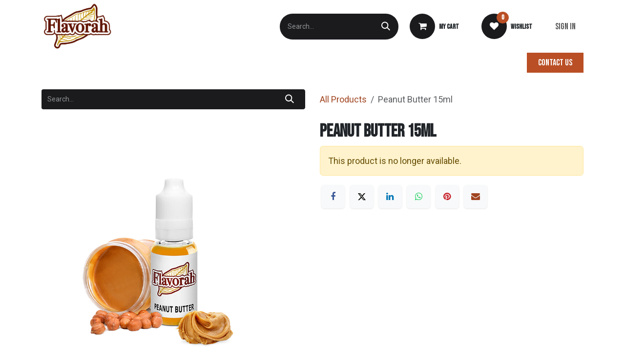

--- FILE ---
content_type: text/html; charset=utf-8
request_url: http://shop.flavorah.com/shop/concentrated-peanut-butter-flavor-2093
body_size: 10594
content:

        

    
<!DOCTYPE html>
        
<html lang="en-US" data-website-id="1" data-main-object="product.template(2093,)" data-add2cart-redirect="1">
    <head>
        <meta charset="utf-8"/>
        <meta http-equiv="X-UA-Compatible" content="IE=edge"/>
        <meta name="viewport" content="width=device-width, initial-scale=1"/>
        <meta name="generator" content="Odoo"/>
        <meta name="description" content="&lt;p&gt;Peanut Butter flavoring concentrate formulated from the ground up for  manufacturing and creating DIY recipes. This is a 100% Food Grade ingredient, made from FDA GRAS compounds for use in any food and beverage product.&lt;/p&gt;&lt;div&gt;&lt;p&gt;Earthy, roasted peanut butter flavor. Blend with berries, or blend with rich flavors. Having a good peanut flavor opens up all kinds of familiar flavors, from Babe Ruth candy bars to PB&amp;amp;J sandwiches.&lt;/p&gt;&lt;/div&gt;&lt;ul&gt;&lt;li&gt;Highly Concentrated Flavoring for mixing at 2-5% solution &lt;/li&gt;&lt;li&gt;Makes approximately 300ml of  &lt;/li&gt;&lt;li&gt;Liquid flavoring solvent in water, ethyl alcohol, propylene glycol, or glycerin &lt;/li&gt;&lt;li&gt;Kosher certified, GRAS listed food grade flavoring&lt;/li&gt;&lt;li&gt;Non-Flavoring ingredients: Propylene Glycol and Ethyl Alcohol&lt;/li&gt;&lt;/ul&gt;                           "/>
            
        <meta property="og:type" content="website"/>
        <meta property="og:title" content="Peanut Butter  Flavoring | 15 mL | $5.49 | Flavorah"/>
        <meta property="og:site_name" content="Flavorah Retail"/>
        <meta property="og:url" content="https://shop.flavorah.com/shop/concentrated-peanut-butter-flavor-2093"/>
        <meta property="og:image" content="https://shop.flavorah.com/web/image/product.template/2093/image_1024?unique=32c1706"/>
        <meta property="og:description" content="&lt;p&gt;Peanut Butter flavoring concentrate formulated from the ground up for  manufacturing and creating DIY recipes. This is a 100% Food Grade ingredient, made from FDA GRAS compounds for use in any food and beverage product.&lt;/p&gt;&lt;div&gt;&lt;p&gt;Earthy, roasted peanut butter flavor. Blend with berries, or blend with rich flavors. Having a good peanut flavor opens up all kinds of familiar flavors, from Babe Ruth candy bars to PB&amp;amp;J sandwiches.&lt;/p&gt;&lt;/div&gt;&lt;ul&gt;&lt;li&gt;Highly Concentrated Flavoring for mixing at 2-5% solution &lt;/li&gt;&lt;li&gt;Makes approximately 300ml of  &lt;/li&gt;&lt;li&gt;Liquid flavoring solvent in water, ethyl alcohol, propylene glycol, or glycerin &lt;/li&gt;&lt;li&gt;Kosher certified, GRAS listed food grade flavoring&lt;/li&gt;&lt;li&gt;Non-Flavoring ingredients: Propylene Glycol and Ethyl Alcohol&lt;/li&gt;&lt;/ul&gt;                           "/>
            
        <meta name="twitter:card" content="summary_large_image"/>
        <meta name="twitter:title" content="Peanut Butter  Flavoring | 15 mL | $5.49 | Flavorah"/>
        <meta name="twitter:image" content="https://shop.flavorah.com/web/image/product.template/2093/image_1024?unique=32c1706"/>
        <meta name="twitter:description" content="&lt;p&gt;Peanut Butter flavoring concentrate formulated from the ground up for  manufacturing and creating DIY recipes. This is a 100% Food Grade ingredient, made from FDA GRAS compounds for use in any food and beverage product.&lt;/p&gt;&lt;div&gt;&lt;p&gt;Earthy, roasted peanut butter flavor. Blend with berries, or blend with rich flavors. Having a good peanut flavor opens up all kinds of familiar flavors, from Babe Ruth candy bars to PB&amp;amp;J sandwiches.&lt;/p&gt;&lt;/div&gt;&lt;ul&gt;&lt;li&gt;Highly Concentrated Flavoring for mixing at 2-5% solution &lt;/li&gt;&lt;li&gt;Makes approximately 300ml of  &lt;/li&gt;&lt;li&gt;Liquid flavoring solvent in water, ethyl alcohol, propylene glycol, or glycerin &lt;/li&gt;&lt;li&gt;Kosher certified, GRAS listed food grade flavoring&lt;/li&gt;&lt;li&gt;Non-Flavoring ingredients: Propylene Glycol and Ethyl Alcohol&lt;/li&gt;&lt;/ul&gt;                           "/>
        
        <link rel="canonical" href="https://shop.flavorah.com/shop/concentrated-peanut-butter-flavor-2093"/>
        
        <link rel="preconnect" href="https://fonts.gstatic.com/" crossorigin=""/>
        <title>Peanut Butter  Flavoring | 15 mL | $5.49 | Flavorah</title>
        <link type="image/x-icon" rel="shortcut icon" href="/web/image/website/1/favicon?unique=3e4b6d3"/>
        <link rel="preload" href="/web/static/src/libs/fontawesome/fonts/fontawesome-webfont.woff2?v=4.7.0" as="font" crossorigin=""/>
        <link type="text/css" rel="stylesheet" href="/web/assets/1/56c20bf/web.assets_frontend.min.css"/>
        <script id="web.layout.odooscript" type="text/javascript">
            var odoo = {
                csrf_token: "0fb84da3b782b0667d3020805992b4c7e75413b1o1800655982",
                debug: "",
            };
        </script>
        <script type="text/javascript">
            odoo.__session_info__ = {"is_admin": false, "is_system": false, "is_public": true, "is_internal_user": false, "is_website_user": true, "uid": null, "is_frontend": true, "profile_session": null, "profile_collectors": null, "profile_params": null, "show_effect": true, "currencies": {"1": {"symbol": "\u20ac", "position": "after", "digits": [69, 2]}, "2": {"symbol": "$", "position": "before", "digits": [69, 2]}}, "quick_login": true, "bundle_params": {"lang": "en_US", "website_id": 1}, "test_mode": false, "websocket_worker_version": "18.0-7", "translationURL": "/website/translations", "cache_hashes": {"translations": "0f430f443574806ae41307601360f1ebc4f2d460"}, "geoip_country_code": "US", "geoip_phone_code": 1, "lang_url_code": "en"};
            if (!/(^|;\s)tz=/.test(document.cookie)) {
                const userTZ = Intl.DateTimeFormat().resolvedOptions().timeZone;
                document.cookie = `tz=${userTZ}; path=/`;
            }
        </script>
        <script type="text/javascript" defer="defer" src="/web/assets/1/ccce4f6/web.assets_frontend_minimal.min.js" onerror="__odooAssetError=1"></script>
        <script type="text/javascript" defer="defer" data-src="/web/assets/1/ad3e659/web.assets_frontend_lazy.min.js" onerror="__odooAssetError=1"></script>
        
        
    </head>
    <body>



        <div id="wrapwrap" class="   ">
            <a class="o_skip_to_content btn btn-primary rounded-0 visually-hidden-focusable position-absolute start-0" href="#wrap">Skip to Content</a>
                <header id="top" data-anchor="true" data-name="Header" data-extra-items-toggle-aria-label="Extra items button" class="   o_hoverable_dropdown o_header_disappears" style=" ">
                    
    <nav data-name="Navbar" aria-label="Main" class="navbar navbar-expand-lg navbar-light o_colored_level o_cc o_header_force_no_radius d-none d-lg-block p-0 shadow-sm ">
        

            <div id="o_main_nav" class="o_main_nav">
                <div class="o_header_hide_on_scroll">
                    <div aria-label="Middle" class="container d-flex justify-content-between align-items-center py-1">
                        
    <a data-name="Navbar Logo" href="https://www.flavorah.com/" class="navbar-brand logo me-4">
            
            <span role="img" aria-label="Logo of Flavorah Retail" title="Flavorah Retail"><img src="/web/image/website/1/logo/Flavorah%20Retail?unique=3e4b6d3" class="img img-fluid" width="95" height="40" alt="Flavorah Retail" loading="lazy"/></span>
        </a>
    
                        <ul class="navbar-nav align-items-center gap-1">
                            
                            
        <li class="">
    <form method="get" class="o_searchbar_form s_searchbar_input " action="/website/search" data-snippet="s_searchbar_input">
            <div role="search" class="input-group ">
        <input type="search" name="search" class="search-query form-control oe_search_box rounded-start-pill ps-3 text-bg-light border-0 bg-light" placeholder="Search..." value="" data-search-type="all" data-limit="5" data-display-image="true" data-display-description="true" data-display-extra-link="true" data-display-detail="true" data-order-by="name asc"/>
        <button type="submit" aria-label="Search" title="Search" class="btn oe_search_button rounded-end-pill p-3 bg-o-color-3 lh-1">
            <i class="oi oi-search"></i>
        </button>
    </div>

            <input name="order" type="hidden" class="o_search_order_by oe_unremovable" value="name asc"/>
            
    
        </form>
        </li>
                            
        
            <li class=" divider d-none"></li> 
            <li class="o_wsale_my_cart  ">
                <a href="/shop/cart" aria-label="eCommerce cart" class="btn d-flex align-items-center fw-bold text-reset o_navlink_background_hover">
                    <div class="position-relative me-2 rounded-circle border p-2 bg-o-color-3 o_border_contrast">
                        <i class="fa fa-shopping-cart fa-stack"></i>
                        <sup class="my_cart_quantity badge bg-primary position-absolute top-0 end-0 mt-n1 me-n1 rounded-pill d-none" data-order-id="">0</sup>
                    </div>
                    <span class="small">My Cart</span>
                </a>
            </li>
        
        
            <li class="o_wsale_my_wish  ">
                <a href="/shop/wishlist" class="btn d-flex align-items-center fw-bold text-reset o_navlink_background_hover">
                    <div class="position-relative me-2 rounded-circle border p-2 bg-o-color-3 o_border_contrast">
                        <i class="fa fa-1x fa-heart fa-stack"></i>
                        <sup class="my_wish_quantity o_animate_blink badge bg-primary position-absolute top-0 end-0 mt-n1 me-n1 rounded-pill">0</sup>
                    </div>
                    <span class="small">Wishlist</span>
                </a>
            </li>
        
            <li class=" o_no_autohide_item">
                <a href="/web/login" class="nav-link o_nav_link_btn ms-2 border px-3">Sign in</a>
            </li>
                            
        
        
                        </ul>
                    </div>
                </div>
                <div aria-label="Bottom" class="border-top o_border_contrast">
                    <div class="container d-flex justify-content-between">
                        
    <ul role="menu" id="top_menu" class="nav navbar-nav top_menu o_menu_loading align-items-center me-4 py-1">
        

                            
    <li role="presentation" class="nav-item dropdown ">
        <a data-bs-toggle="dropdown" href="#" role="menuitem" class="nav-link dropdown-toggle   ">
            <span>Shop</span>
        </a><ul role="menu" class="dropdown-menu ">
    <li role="presentation" class="">
        <a role="menuitem" href="/shop" class="dropdown-item ">
            <span>View All Products</span>
        </a>
    </li>
    <li role="presentation" class="">
        <a role="menuitem" href="/shop/category/flavor-concentrates-2" class="dropdown-item ">
            <span>Flavor Concentrates</span>
        </a>
    </li>
    <li role="presentation" class="">
        <a role="menuitem" href="https://shop.flavorah.com/shop/category/flavor-concentrates-new-flavors-83" class="dropdown-item ">
            <span>NEW Flavors</span>
        </a>
    </li>
    <li role="presentation" class="">
        <a role="menuitem" href="/shop/category/merchandise-73" class="dropdown-item ">
            <span>Merchandise</span>
        </a>
    </li>
    <li role="presentation" class="">
        <a role="menuitem" href="https://www.flavorah.com/resources-information/resellers-distributors/" class="dropdown-item ">
            <span>Find a Store Near You</span>
        </a>
    </li>
        </ul>
    </li>
    <li role="presentation" class="nav-item dropdown ">
        <a data-bs-toggle="dropdown" href="#" role="menuitem" class="nav-link dropdown-toggle   ">
            <span>COMPANY</span>
        </a><ul role="menu" class="dropdown-menu ">
    <li role="presentation" class="">
        <a role="menuitem" href="https://www.flavorah.com/resources-information/ordering/" class="dropdown-item ">
            <span>Ordering Policies</span>
        </a>
    </li>
    <li role="presentation" class="">
        <a role="menuitem" href="https://www.flavorah.com/resources-information/shipping-restrictions/" class="dropdown-item ">
            <span>Shipping Restrictions</span>
        </a>
    </li>
    <li role="presentation" class="">
        <a role="menuitem" href="https://www.flavorah.com/resources-information/safety/" class="dropdown-item ">
            <span>Safety Information</span>
        </a>
    </li>
    <li role="presentation" class="">
        <a role="menuitem" href="/frequently-asked-questions" class="dropdown-item ">
            <span>FAQ</span>
        </a>
    </li>
    <li role="presentation" class="">
        <a role="menuitem" href="https://www.flavorah.com/about/contact-us/" class="dropdown-item ">
            <span>Contact Us</span>
        </a>
    </li>
        </ul>
    </li>
    <li role="presentation" class="nav-item dropdown ">
        <a data-bs-toggle="dropdown" href="#" role="menuitem" class="nav-link dropdown-toggle   ">
            <span>WHOLESALE FLAVORING</span>
        </a><ul role="menu" class="dropdown-menu ">
    <li role="presentation" class="">
        <a role="menuitem" href="https://wholesale.flavorah.com" class="dropdown-item ">
            <span>Flavorah Wholesale</span>
        </a>
    </li>
    <li role="presentation" class="">
        <a role="menuitem" href="https://wholesale.flavorah.com/get-free-samples" class="dropdown-item ">
            <span>Open a Wholesale Account</span>
        </a>
    </li>
        </ul>
    </li>
    <li role="presentation" class="nav-item">
        <a role="menuitem" href="https://www.flavorah.com/resources-information/resellers-distributors/" class="nav-link ">
            <span>Find a Local Reseller</span>
        </a>
    </li>
                        
    </ul>
                        
                        <ul class="navbar-nav">
        <div class="oe_structure oe_structure_solo ">
            
        <section class="oe_unremovable oe_unmovable s_text_block" data-snippet="s_text_block" data-name="Text">
                        <div class="container h-100">
                            <a href="/contactus" class="oe_unremovable btn btn-primary btn_cta d-flex align-items-center h-100 rounded-0">Contact Us</a>
                        </div>
                    </section></div>
                        </ul>
                    </div>
                </div>
            </div>
        
    </nav>
    <nav data-name="Navbar" aria-label="Mobile" class="navbar  navbar-light o_colored_level o_cc o_header_mobile d-block d-lg-none shadow-sm o_header_force_no_radius">
        

        <div class="o_main_nav container flex-wrap justify-content-between">
            
    <a data-name="Navbar Logo" href="https://www.flavorah.com/" class="navbar-brand logo ">
            
            <span role="img" aria-label="Logo of Flavorah Retail" title="Flavorah Retail"><img src="/web/image/website/1/logo/Flavorah%20Retail?unique=3e4b6d3" class="img img-fluid" width="95" height="40" alt="Flavorah Retail" loading="lazy"/></span>
        </a>
    
            <ul class="o_header_mobile_buttons_wrap navbar-nav flex-row align-items-center gap-2 mb-0">
        
            <li class=" divider d-none"></li> 
            <li class="o_wsale_my_cart  ">
                <a href="/shop/cart" aria-label="eCommerce cart" class="o_navlink_background_hover btn position-relative rounded-circle border-0 p-1 text-reset">
                    <div class="">
                        <i class="fa fa-shopping-cart fa-stack"></i>
                        <sup class="my_cart_quantity badge bg-primary position-absolute top-0 end-0 mt-n1 me-n1 rounded-pill d-none" data-order-id="">0</sup>
                    </div>
                </a>
            </li>
        
        
            <li class="o_wsale_my_wish  ">
                <a href="/shop/wishlist" class="o_navlink_background_hover btn position-relative rounded-circle border-0 p-1 text-reset">
                    <div class="">
                        <i class="fa fa-1x fa-heart fa-stack"></i>
                        <sup class="my_wish_quantity o_animate_blink badge bg-primary position-absolute top-0 end-0 mt-n1 me-n1">0</sup>
                    </div>
                </a>
            </li>
        
                <li class="o_not_editable">
                    <button class="nav-link btn me-auto p-2" type="button" data-bs-toggle="offcanvas" data-bs-target="#top_menu_collapse_mobile" aria-controls="top_menu_collapse_mobile" aria-expanded="false" aria-label="Toggle navigation">
                        <span class="navbar-toggler-icon"></span>
                    </button>
                </li>
            </ul>
            <div id="top_menu_collapse_mobile" class="offcanvas offcanvas-end o_navbar_mobile">
                <div class="offcanvas-header justify-content-end o_not_editable">
                    <button type="button" class="nav-link btn-close" data-bs-dismiss="offcanvas" aria-label="Close"></button>
                </div>
                <div class="offcanvas-body d-flex flex-column justify-content-between h-100 w-100">
                    <ul class="navbar-nav">
                        
                        
        <li class="">
    <form method="get" class="o_searchbar_form s_searchbar_input " action="/website/search" data-snippet="s_searchbar_input">
            <div role="search" class="input-group mb-3">
        <input type="search" name="search" class="search-query form-control oe_search_box rounded-start-pill text-bg-light ps-3 border-0 bg-light" placeholder="Search..." value="" data-search-type="all" data-limit="0" data-display-image="true" data-display-description="true" data-display-extra-link="true" data-display-detail="true" data-order-by="name asc"/>
        <button type="submit" aria-label="Search" title="Search" class="btn oe_search_button rounded-end-pill bg-o-color-3 pe-3">
            <i class="oi oi-search"></i>
        </button>
    </div>

            <input name="order" type="hidden" class="o_search_order_by oe_unremovable" value="name asc"/>
            
    
        </form>
        </li>
                        
    <ul role="menu" class="nav navbar-nav top_menu  ">
        

                            
    <li role="presentation" class="nav-item dropdown ">
        <a data-bs-toggle="dropdown" href="#" role="menuitem" class="nav-link dropdown-toggle   d-flex justify-content-between align-items-center">
            <span>Shop</span>
        </a><ul role="menu" class="dropdown-menu position-relative rounded-0 o_dropdown_without_offset">
    <li role="presentation" class="">
        <a role="menuitem" href="/shop" class="dropdown-item ">
            <span>View All Products</span>
        </a>
    </li>
    <li role="presentation" class="">
        <a role="menuitem" href="/shop/category/flavor-concentrates-2" class="dropdown-item ">
            <span>Flavor Concentrates</span>
        </a>
    </li>
    <li role="presentation" class="">
        <a role="menuitem" href="https://shop.flavorah.com/shop/category/flavor-concentrates-new-flavors-83" class="dropdown-item ">
            <span>NEW Flavors</span>
        </a>
    </li>
    <li role="presentation" class="">
        <a role="menuitem" href="/shop/category/merchandise-73" class="dropdown-item ">
            <span>Merchandise</span>
        </a>
    </li>
    <li role="presentation" class="">
        <a role="menuitem" href="https://www.flavorah.com/resources-information/resellers-distributors/" class="dropdown-item ">
            <span>Find a Store Near You</span>
        </a>
    </li>
        </ul>
    </li>
    <li role="presentation" class="nav-item dropdown ">
        <a data-bs-toggle="dropdown" href="#" role="menuitem" class="nav-link dropdown-toggle   d-flex justify-content-between align-items-center">
            <span>COMPANY</span>
        </a><ul role="menu" class="dropdown-menu position-relative rounded-0 o_dropdown_without_offset">
    <li role="presentation" class="">
        <a role="menuitem" href="https://www.flavorah.com/resources-information/ordering/" class="dropdown-item ">
            <span>Ordering Policies</span>
        </a>
    </li>
    <li role="presentation" class="">
        <a role="menuitem" href="https://www.flavorah.com/resources-information/shipping-restrictions/" class="dropdown-item ">
            <span>Shipping Restrictions</span>
        </a>
    </li>
    <li role="presentation" class="">
        <a role="menuitem" href="https://www.flavorah.com/resources-information/safety/" class="dropdown-item ">
            <span>Safety Information</span>
        </a>
    </li>
    <li role="presentation" class="">
        <a role="menuitem" href="/frequently-asked-questions" class="dropdown-item ">
            <span>FAQ</span>
        </a>
    </li>
    <li role="presentation" class="">
        <a role="menuitem" href="https://www.flavorah.com/about/contact-us/" class="dropdown-item ">
            <span>Contact Us</span>
        </a>
    </li>
        </ul>
    </li>
    <li role="presentation" class="nav-item dropdown ">
        <a data-bs-toggle="dropdown" href="#" role="menuitem" class="nav-link dropdown-toggle   d-flex justify-content-between align-items-center">
            <span>WHOLESALE FLAVORING</span>
        </a><ul role="menu" class="dropdown-menu position-relative rounded-0 o_dropdown_without_offset">
    <li role="presentation" class="">
        <a role="menuitem" href="https://wholesale.flavorah.com" class="dropdown-item ">
            <span>Flavorah Wholesale</span>
        </a>
    </li>
    <li role="presentation" class="">
        <a role="menuitem" href="https://wholesale.flavorah.com/get-free-samples" class="dropdown-item ">
            <span>Open a Wholesale Account</span>
        </a>
    </li>
        </ul>
    </li>
    <li role="presentation" class="nav-item">
        <a role="menuitem" href="https://www.flavorah.com/resources-information/resellers-distributors/" class="nav-link ">
            <span>Find a Local Reseller</span>
        </a>
    </li>
                        
    </ul>
                        
                        
                    </ul>
                    <ul class="navbar-nav gap-2 mt-3 w-100">
                        
                        
            <li class=" o_no_autohide_item">
                <a href="/web/login" class="nav-link o_nav_link_btn w-100 border text-center">Sign in</a>
            </li>
                        
        
        
                        
        <div class="oe_structure oe_structure_solo ">
            
        <section class="oe_unremovable oe_unmovable s_text_block" data-snippet="s_text_block" data-name="Text">
                        <div class="container">
                            <a href="/contactus" class="oe_unremovable btn btn-primary btn_cta w-100">Contact Us</a>
                        </div>
                    </section></div>
                    </ul>
                </div>
            </div>
        </div>
    
    </nav>
    
        </header>
                <main>
                    
            <div itemscope="itemscope" itemtype="http://schema.org/Product" id="wrap" class="js_sale o_wsale_product_page">
                <div class="oe_structure oe_empty oe_structure_not_nearest" id="oe_structure_website_sale_product_1" data-editor-message="DROP BUILDING BLOCKS HERE TO MAKE THEM AVAILABLE ACROSS ALL PRODUCTS"></div>
                <section id="product_detail" class="container py-4 oe_website_sale " data-view-track="1">
                    <div class="row align-items-center">
                        <div class="col-lg-6 d-flex align-items-center">
                            <div class="d-flex justify-content-between w-100">
    <form method="get" class="o_searchbar_form s_searchbar_input o_wsale_products_searchbar_form me-auto flex-grow-1 mb-2 mb-lg-0" action="/shop" data-snippet="s_searchbar_input">
            <div role="search" class="input-group me-sm-2">
        <input type="search" name="search" class="search-query form-control oe_search_box border-0 text-bg-light border-0 bg-light" placeholder="Search..." data-search-type="products" data-limit="5" data-display-image="true" data-display-description="true" data-display-extra-link="true" data-display-detail="true" data-order-by="name asc"/>
        <button type="submit" aria-label="Search" title="Search" class="btn oe_search_button btn btn-light">
            <i class="oi oi-search"></i>
        </button>
    </div>

            <input name="order" type="hidden" class="o_search_order_by oe_unremovable" value="name asc"/>
            
        
        </form>
        <div class="o_pricelist_dropdown dropdown d-none">
            
                <a role="button" href="#" data-bs-toggle="dropdown" class="dropdown-toggle btn btn-light">
                    Retail_2022
                </a>
                <div class="dropdown-menu" role="menu">
                </div>
            
        </div>
                            </div>
                        </div>
                        <div class="col-lg-6 d-flex align-items-center">
                            <ol class="breadcrumb p-0 mb-2 m-lg-0">
                                <li class="breadcrumb-item o_not_editable">
                                    <a href="/shop">All Products</a>
                                </li>
                                <li class="breadcrumb-item active">
                                    <span>Peanut Butter 15ml</span>
                                </li>
                            </ol>
                        </div>
                    </div>
                <input type="hidden" id="product_price_button_config" value="login"/>
                    <div class="row" id="product_detail_main" data-name="Product Page" data-image_width="50_pc" data-image_layout="carousel">
                        <div class="col-lg-6 mt-lg-4 o_wsale_product_images position-relative">
        <div id="o-carousel-product" data-bs-ride="true" class=" carousel slide position-sticky mb-3 overflow-hidden" data-name="Product Carousel">
            <div class="o_carousel_product_outer carousel-outer position-relative d-flex align-items-center w-100 overflow-hidden">
                <div class="carousel-inner h-100">
                        <div class="carousel-item h-100 text-center active">
        <div class="position-relative d-inline-flex overflow-hidden m-auto h-100">
            <span class="o_ribbon d-none z-1" style=""></span>
            <div name="o_img_with_max_suggested_width" class="d-flex align-items-start justify-content-center h-100 oe_unmovable"><img src="/web/image/product.product/4860/image_1024/%5BFLV-100270-1-ret%5D%20Peanut%20Butter%2015ml?unique=6469a4c" class="img img-fluid oe_unmovable product_detail_img mh-100" alt="Peanut Butter 15ml" loading="lazy"/></div>
        </div>
                        </div>
                </div>
            </div>
        </div>
                        </div>
                        <div id="product_details" class="col-lg-6 mt-md-4">
                            <h1 itemprop="name">Peanut Butter 15ml</h1>
                            <span itemprop="url" style="display:none;">https://wholesale.flavorah.com/shop/concentrated-peanut-butter-flavor-2093</span>
                            <span itemprop="image" style="display:none;">https://wholesale.flavorah.com/web/image/product.template/2093/image_1920?unique=32c1706</span>
                            
                <div class="modal fade" id="contactModalCenter" tabindex="-1" role="dialog" aria-labelledby="contactModalCenterTitle" aria-hidden="true">
                    <div class="modal-dialog modal-dialog-centered" role="document">
                        <div class="modal-content">
                            <div class="modal-header">
                                <h5 class="modal-title" id="exampleModalLongTitle">Contact For Price</h5>
                                <button type="button" class="close btn" data-bs-dismiss="modal" aria-label="Close">
                                    <i class="fa fa-times"></i>
                                </button>
                            </div>
                            <div class="modal-body ml16 mr16">
                                <form action="/product/request" method="POST">
                                    <input type="hidden" class="requested_product_id" name="requested_product_id" value="2093"/>
                                    <div class="row">
                                        <div class="col-6">
                                            <label for="contactFirstName" class="form-label">First name:</label>
                                            <input class="form-control" name="contactFirstName" id="contactFirstName" type="text" required="True"/>
                                        </div>
                                        <div class="col-6">
                                            <label for="fname" class="form-label">Last name:</label>
                                            <input class="form-control" name="contactLastName" id="contactLastName" type="text"/>
                                        </div>
                                    </div>
                                    <div class="row">
                                        <div class="col-6">
                                            <label for="contactEmail" class="form-label">Email:</label>
                                            <input class="form-control" name="contactEmail" id="contactEmail" type="email" required="True"/>
                                        </div>
                                        <div class="col-6">
                                            <label for="contactNo" class="form-label">Contact No:</label>
                                            <input class="form-control" name="contactNo" id="contactNo" type="text"/>
                                        </div>
                                    </div>
                                    <div class="row">
                                        <div class="col-6">
                                            <label for="productQty" class="form-label">Product Qty:</label>
                                            <input class="form-control" name="productQty" id="productQty" type="number" required="True" min="1" value="1"/>
                                        </div>
                                    </div>
                                    <div>
                                        <label for="fname" class="form-label">Message:</label>
                                        <textarea class="form-control" name="requestMessage" id="requestMessage" rows="3"></textarea>
                                    </div>
                                    <br/>
                                    <div style="margin-left:250px;">
                                        <button id="requestSubmitButton" style="padding-left:20px; padding-right:20px;" type="submit" class="btn btn-primary">Submit</button>
                                    </div>
                                </form>

                            </div>

                            <div class="modal-footer">
                                <button type="button" class="btn btn-secondary mt-2" data-bs-dismiss="modal">Close</button>
                            </div>
                        </div>
                    </div>
                </div>
                            <p class="alert alert-warning">This product is no longer available.</p>
                            <div id="product_attributes_simple">
                                <table class="table table-sm text-muted d-none">
                                </table>
                            </div>
                            <div id="o_product_terms_and_share" class="d-flex justify-content-between flex-column flex-md-row align-items-md-end mb-3">
            <div data-snippet="s_share" data-name="Share" class="s_share text-start o_no_link_popover">
                <h4 class="s_share_title d-none o_default_snippet_text">Share</h4>
                <a href="https://www.facebook.com/sharer/sharer.php?u={url}" target="_blank" aria-label="Facebook" class="s_share_facebook">
                    <i class="fa fa-facebook rounded shadow-sm"></i>
                </a>
                <a href="https://twitter.com/intent/tweet?text={title}&amp;url={url}" target="_blank" aria-label="X" class="s_share_twitter">
                    <i class="fa fa-twitter rounded shadow-sm"></i>
                </a>
                <a href="https://www.linkedin.com/sharing/share-offsite/?url={url}" target="_blank" aria-label="LinkedIn" class="s_share_linkedin">
                    <i class="fa fa-linkedin rounded shadow-sm"></i>
                </a>
                <a href="https://wa.me/?text={title}" target="_blank" aria-label="WhatsApp" class="s_share_whatsapp">
                    <i class="fa fa-whatsapp rounded shadow-sm"></i>
                </a>
                <a href="https://pinterest.com/pin/create/button/?url={url}&amp;media={media}&amp;description={title}" target="_blank" aria-label="Pinterest" class="s_share_pinterest">
                    <i class="fa fa-pinterest rounded shadow-sm"></i>
                </a>
                <a href="mailto:?body={url}&amp;subject={title}" aria-label="Email" class="s_share_email">
                    <i class="fa fa-envelope rounded shadow-sm"></i>
                </a>
            </div>
                            </div>
            <input id="wsale_user_email" type="hidden" value=""/>
                        </div>
                    </div>
                </section>
        <div id="product_full_specification_accessory_n_alternative">
        <section class="product-details-tabs">
            <div class="container">
                

                <ul id="as_product_tabs" class="nav nav-tabs" role="tablist">
                    

                    

                    
                            <li class="nav-item">
                                <a class="nav-link active" data-bs-toggle="tab" role="tab" id="nav_tabs_link_2093_766" href="#nav_tabs_content_2093_766" aria-controls="nav_tabs_content_2093_766" aria-selected="true">
                                    <div class="oe_structure">Safety Information</div>
                                </a>
                            </li>
                            <li class="nav-item">
                                <a class="nav-link " data-bs-toggle="tab" role="tab" id="nav_tabs_link_2093_1420" href="#nav_tabs_content_2093_1420" aria-controls="nav_tabs_content_2093_1420" aria-selected="false">
                                    <div class="oe_structure">FAQ</div>
                                </a>
                            </li>
                            <li class="nav-item">
                                <a class="nav-link " data-bs-toggle="tab" role="tab" id="nav_tabs_link_2093_2218" href="#nav_tabs_content_2093_2218" aria-controls="nav_tabs_content_2093_2218" aria-selected="false">
                                    <div class="oe_structure">Allergens and Sensitizers</div>
                                </a>
                            </li>
                </ul>

                
                

                <div class="tab-content">
                    

                    

                    
                            <div class="tab-pane fade show active" role="tabpanel" id="nav_tabs_content_2093_766" aria-labelledby="nav_tabs_link_2093_766">
                                <div class="oe_structure"><section class="s_title o_colored_level pt0 pb0" data-vcss="001" data-snippet="s_title" data-name="Title"><div class="container s_allow_columns"><h2>SAFETY INFORMATION</h2><p>Flavorah ® is a food grade flavoring concentrate. Not for personal consumption in this form; this product is a raw material and must be further processed for use. It can be used in any application that requires GRAS (Generally Recognized as Safe) for food ingredients.</p><p><b>WARNING:</b> Exposure may result in irritation of the eyes, skin, nose, throat and respiratory tract. Avoid contact with undiluted flavor concentrate. If contact is made, seek medical attention as follows:</p><ul><li><p>Eyes: Immediately flush with plenty of water for at least 15 minutes, occasionally opening the upper and lower eyelids.</p></li><li><p>Skin: Immediately flush skin with plenty of water for at least 15 minutes. Remove contaminated clothing.</p></li><li><p>Ingestion: Harmful if swallowed. Nausea and vomiting may occur. Call poison control: 1 (800) 222-1222</p></li></ul><p><b>WARNING:</b> This product may contain compounds that may be hazardous to your health. We do not add Diacetyl or Acetyl Propionyl (a/k/a 2,3-pentanedione) to any of our products, however diacetyl and/or acetyl propionyl may naturally occur in the flavor extraction process in some of our products. </p><p><br></p><p>The inhalation of flavoring concentrate may expose you to hazardous chemicals, toxins, and nanoparticles, including diacetyl, acetyl propionyl and/or acetoin, which have been associated with permanent lung injury and disease, including bronchiolitis obliterans, a disease characterized by inflammation and scarring of the small airways of the lungs, which leads to severe and disabling shortness of breath. Exposure to the aerosol can trigger, aggravate, and exacerbate various adverse health effects including but not limited to cancer, carcinoma, addiction, birth defects, heart disease, arteriosclerosis, liver and kidney disease, abnormal conditions, disorders, symptoms, and illness of the human body.</p><p><br></p><p><b>DISCLAIMER: </b>Flavorah ® is a raw material that must be further processed for use. Flavorah is not made or derived from tobacco; it is not intended for use in any vape or ENDS device. There is no FDA approved flavoring for inhalation.</p></div></section></div>
                            </div>
                            <div class="tab-pane fade " role="tabpanel" id="nav_tabs_content_2093_1420" aria-labelledby="nav_tabs_link_2093_1420">
                                <div class="oe_structure"><section class="s_title o_colored_level pt0 pb24" data-vcss="001" data-snippet="s_title" data-name="Title">
        <div class="s_allow_columns container">
            <h3>FREQUENTLY ASKED QUESTIONS</h3>
        </div>
    </section>



<section class="s_text_block o_colored_level pt0 pb208" data-snippet="s_text_block" data-name="Text">
        <div class="container s_allow_columns">
            <p><font class="text-800" style="">Answers to common questions can be found on our </font><a href="https://www.flavorah.com/about/faqs/">frequently asked questions</a><font class="text-800" style=""> page.  For additional support, </font><span class="text-800" style="">contact us toll-free at <a href="tel:1%20(844)%20358%208273">+1 844 358 8273</a> or through another method listed on our <span style=""><a href="https://www.flavorah.com/about/contact-us/">contact us</a> </span>page.</span><br></p>
        </div>
    </section>



<p></p>



<section class="as_dynamic_faq_content o_colored_level" data-snippet="as_dynamic_faq_snippet" data-name="Dynamic FAQ Content"></section></div>
                            </div>
                            <div class="tab-pane fade " role="tabpanel" id="nav_tabs_content_2093_2218" aria-labelledby="nav_tabs_link_2093_2218">
                                <div class="oe_structure"><div class="container s_allow_columns">
            <h3>ALLERGENS</h3>
        </div>
 
        <div class="container s_allow_columns">
            <ul>
<li>Milk-Butter Esters</li>
</ul>
    </div> <div class="container s_allow_columns">
            <h3>SENSITIZERS</h3>
        </div>

        <div class="container s_allow_columns">
            <ul>
<li>No Sensitizers</li>
</ul>
</div></div>
                            </div>
                </div>
                
            </div>
        </section>
        </div>
                <div class="oe_structure oe_empty oe_structure_not_nearest mt16" id="oe_structure_website_sale_product_2" data-editor-message="DROP BUILDING BLOCKS HERE TO MAKE THEM AVAILABLE ACROSS ALL PRODUCTS"></div>
            </div>
        
        <div id="o_shared_blocks" class="oe_unremovable"></div>
                </main>
                <footer id="bottom" data-anchor="true" data-name="Footer" class="o_footer o_colored_level o_cc ">
                    <div id="footer" class="oe_structure oe_structure_solo">
      <section class="s_text_block pt32 pb0" data-snippet="s_text_block" data-name="Text" style="background-image: none;" id="Follow-us" data-anchor="true">
        <div class="s_allow_columns container">
          <div class="s_share mb-4 o_no_link_popover no_icon_color text-center" data-name="Social Media">
            <h5 class="s_share_title d-none">Follow us</h5>
            <a href="https://www.facebook.com/flavorah" class="s_share_facebook" target="_blank">
              <i class="bg-white fa fa-facebook rounded-circle shadow-sm text-600 rounded" data-bs-original-title="" title="" aria-describedby="tooltip624882"></i>
            </a>
            <a href="https://www.linkedin.com/company/flavorah/" class="s_share_twitter" target="_blank">
              <i class="bg-white fa fa-linkedin shadow-sm text-600 rounded rounded-circle" data-bs-original-title="" title="" aria-describedby="tooltip17539"></i>
            </a>
            <a href="https://www.instagram.com/flavorah/" target="_blank">
              <span class="bg-o-color-4 fa fa-instagram rounded rounded-circle shadow-sm text-900" data-bs-original-title="" title="" aria-describedby="tooltip927200"></span>&nbsp;</a><a href="https://www.pinterest.com/flavorah" class="s_share_linkedin" target="_blank" data-bs-original-title="" title="" aria-describedby="tooltip896688"><i class="bg-o-color-4 fa fa-pinterest rounded rounded-circle shadow-sm text-600" data-bs-original-title="" title="" aria-describedby="tooltip905989"></i>
            </a>
          </div>
          <p class="mb-1 text-center">
            Copyright © 2025 McKnight Standard LLC<br/>
            
            <a href="https://www.flavorah.com/about/terms-and-conditions/"><font style="font-size: 14px;">Terms and Conditions</font></a>&nbsp;<font style="font-size: 14px;" class="text-o-color-1">| <a href="https://www.flavorah.com/privacy-policy/">Privacy Policy</a> | <a href="https://www.flavorah.com/resources-information/resellers-distributors/">Local Resellers</a></font></p>
          <p class="mb-1 text-center">
            <br/>
          </p>
          <p class="text-center mb-1">
            <img class="img-fluid o_we_custom_image" src="/web/image/6891-478e10d5/fla-logo.svg" alt="" data-original-id="6891" data-original-src="/web/image/6891-478e10d5/fla-logo.svg" data-mimetype="image/svg+xml" data-bs-original-title="" title="" aria-describedby="tooltip546337" loading="lazy"/>
            <font class="text-600">
              <br/>
            </font>
          </p>
          <ul class="list-inline text-center">
            <li class="list-inline-item mx-3"> &nbsp;</li>
            <li class="list-inline-item mx-3"> </li>
          </ul>
        </div>
      </section>
    </div>
                </footer>
            </div>
        
        </body>
</html>
    